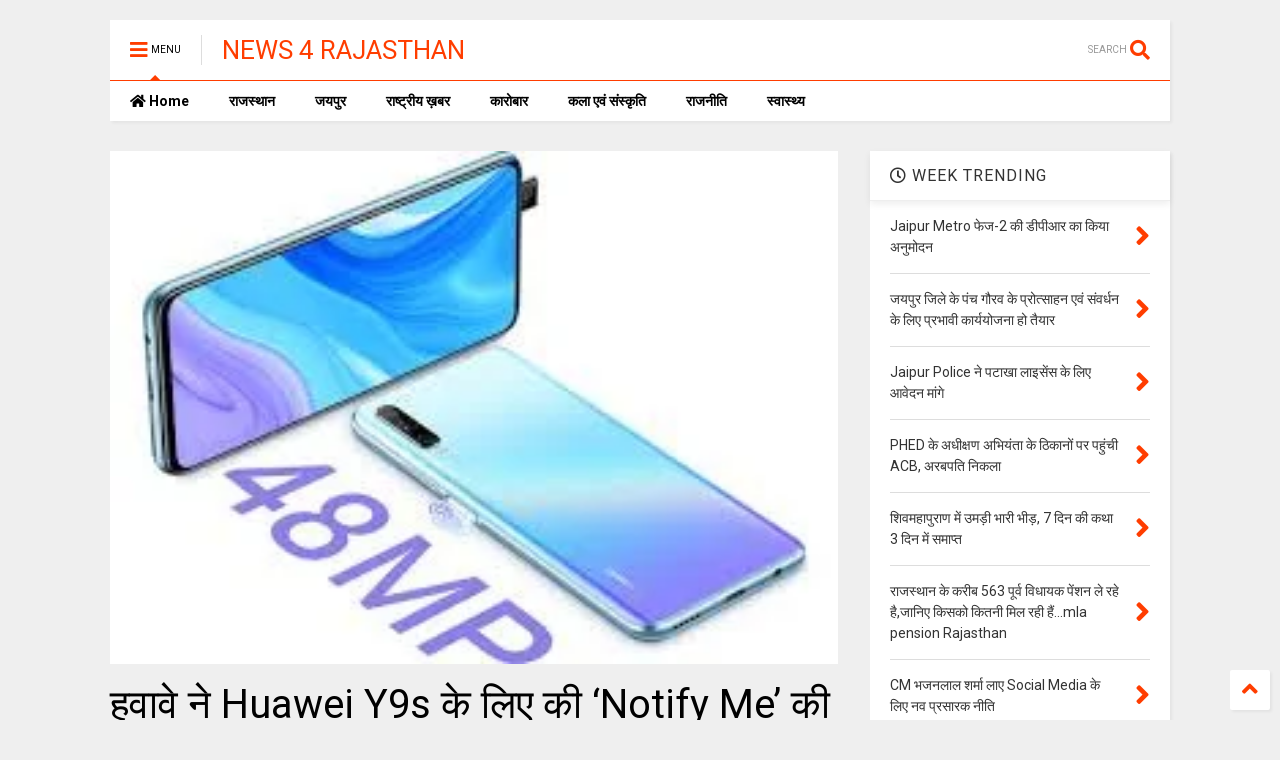

--- FILE ---
content_type: text/html; charset=utf-8
request_url: https://www.google.com/recaptcha/api2/aframe
body_size: 265
content:
<!DOCTYPE HTML><html><head><meta http-equiv="content-type" content="text/html; charset=UTF-8"></head><body><script nonce="fnvv7NLU0uH9yitp0ClMpA">/** Anti-fraud and anti-abuse applications only. See google.com/recaptcha */ try{var clients={'sodar':'https://pagead2.googlesyndication.com/pagead/sodar?'};window.addEventListener("message",function(a){try{if(a.source===window.parent){var b=JSON.parse(a.data);var c=clients[b['id']];if(c){var d=document.createElement('img');d.src=c+b['params']+'&rc='+(localStorage.getItem("rc::a")?sessionStorage.getItem("rc::b"):"");window.document.body.appendChild(d);sessionStorage.setItem("rc::e",parseInt(sessionStorage.getItem("rc::e")||0)+1);localStorage.setItem("rc::h",'1768932355916');}}}catch(b){}});window.parent.postMessage("_grecaptcha_ready", "*");}catch(b){}</script></body></html>

--- FILE ---
content_type: text/javascript; charset=UTF-8
request_url: https://www.news4rajasthan.com/feeds/posts/default/-/Rajasthan?max-results=4&start-index=372&alt=json-in-script&callback=jQuery224040390329504515066_1768932352317&_=1768932352318
body_size: 7985
content:
// API callback
jQuery224040390329504515066_1768932352317({"version":"1.0","encoding":"UTF-8","feed":{"xmlns":"http://www.w3.org/2005/Atom","xmlns$openSearch":"http://a9.com/-/spec/opensearchrss/1.0/","xmlns$blogger":"http://schemas.google.com/blogger/2008","xmlns$georss":"http://www.georss.org/georss","xmlns$gd":"http://schemas.google.com/g/2005","xmlns$thr":"http://purl.org/syndication/thread/1.0","id":{"$t":"tag:blogger.com,1999:blog-4172575420068832006"},"updated":{"$t":"2026-01-19T22:15:25.312-08:00"},"category":[{"term":"Rajasthan"},{"term":"Business"},{"term":"POLITICS"},{"term":"Health"},{"term":"arts"},{"term":"jaipur news"},{"term":"Art"},{"term":"Medical"},{"term":"Sports"},{"term":"Jaipur"},{"term":"Education"},{"term":"Jobs"},{"term":"Art \u0026 Culture"},{"term":"rajastahan"},{"term":"कला"},{"term":"National"},{"term":"Election"},{"term":"वाणिज्य"},{"term":"Crime"},{"term":"Jaipur Nagar Nigam"},{"term":"Natinol"},{"term":"National Rajasthan"},{"term":"ashok gehlot sachin poilt rajasthan"},{"term":"jda news"},{"term":"व्यापार"},{"term":"Education news"},{"term":"Hanuman beniwal"},{"term":"Health Medical"},{"term":"Health Rajasthan"},{"term":"Jaipur Health"},{"term":"Jda Jaipur"},{"term":"Jda news jaipur"},{"term":"Marathon news"},{"term":"Medical news"},{"term":"Nation"},{"term":"National jaipur"},{"term":"PHED"},{"term":"Rajasthan Business"},{"term":"Rajasthan Politics"},{"term":"Rajasthan sport"},{"term":"Rajasthani"},{"term":"Rajput samaj Rajasthan"},{"term":"Today 480 corona positive in rajasthan"},{"term":"anandpal singh case cbi investigation"},{"term":"anandpal singh encounter mamla"},{"term":"bijli chori in jaipur"},{"term":"bjp president satish poonia"},{"term":"china app ban in india"},{"term":"corona plasma Donner Rajasthan"},{"term":"corona positive make record in rajasthan"},{"term":"corona testing in rajasthan"},{"term":"corona vaccine in Rajasthan"},{"term":"fibernet companies in jaipur"},{"term":"gangster raju tehth perol"},{"term":"jitendra singh karanga bjp sikar"},{"term":"jodhpur news"},{"term":"jvvnl start on spot billing"},{"term":"khadya suraksha rajasthan"},{"term":"maharana pratap history in books"},{"term":"miraj multicolor Udaipur"},{"term":"miraj tost in new packing"},{"term":"mla demand plz remove corona caller tune"},{"term":"mla harish chandra meena"},{"term":"mp hanuman beniwal tweet"},{"term":"political"},{"term":"public against corruption"},{"term":"putla politics in Rajasthan"},{"term":"rajasthan reservation aarakshan"},{"term":"rajmandir theater jaipur miraj group"},{"term":"shiv katha govind dev ji"},{"term":"shourya foundation jaipur"},{"term":"sog arrest two person"},{"term":"sport"},{"term":"ग्राहक"}],"title":{"type":"text","$t":"NEWS 4 RAJASTHAN"},"subtitle":{"type":"html","$t":""},"link":[{"rel":"http://schemas.google.com/g/2005#feed","type":"application/atom+xml","href":"https:\/\/www.news4rajasthan.com\/feeds\/posts\/default"},{"rel":"self","type":"application/atom+xml","href":"https:\/\/www.blogger.com\/feeds\/4172575420068832006\/posts\/default\/-\/Rajasthan?alt=json-in-script\u0026start-index=372\u0026max-results=4"},{"rel":"alternate","type":"text/html","href":"https:\/\/www.news4rajasthan.com\/search\/label\/Rajasthan"},{"rel":"hub","href":"http://pubsubhubbub.appspot.com/"},{"rel":"previous","type":"application/atom+xml","href":"https:\/\/www.blogger.com\/feeds\/4172575420068832006\/posts\/default\/-\/Rajasthan\/-\/Rajasthan?alt=json-in-script\u0026start-index=368\u0026max-results=4"},{"rel":"next","type":"application/atom+xml","href":"https:\/\/www.blogger.com\/feeds\/4172575420068832006\/posts\/default\/-\/Rajasthan\/-\/Rajasthan?alt=json-in-script\u0026start-index=376\u0026max-results=4"}],"author":[{"name":{"$t":"NEWS 4 RAJASTHAN"},"uri":{"$t":"http:\/\/www.blogger.com\/profile\/13961165826181554662"},"email":{"$t":"noreply@blogger.com"},"gd$image":{"rel":"http://schemas.google.com/g/2005#thumbnail","width":"16","height":"16","src":"https:\/\/img1.blogblog.com\/img\/b16-rounded.gif"}}],"generator":{"version":"7.00","uri":"http://www.blogger.com","$t":"Blogger"},"openSearch$totalResults":{"$t":"825"},"openSearch$startIndex":{"$t":"372"},"openSearch$itemsPerPage":{"$t":"4"},"entry":[{"id":{"$t":"tag:blogger.com,1999:blog-4172575420068832006.post-227941074282842918"},"published":{"$t":"2022-02-01T06:54:00.001-08:00"},"updated":{"$t":"2022-02-01T06:54:03.565-08:00"},"category":[{"scheme":"http://www.blogger.com/atom/ns#","term":"Rajasthan"}],"title":{"type":"text","$t":"बेशकीमती भूमि पर अतिक्रमण कर संचालित किया जा रहा था स्कूल एवं कॉलेज"},"content":{"type":"html","$t":"\u003Cdiv\u003E\u003Cb\u003E\u003Cdiv class=\"separator\" style=\"clear: both; text-align: center;\"\u003E\n  \u003Ca href=\"https:\/\/blogger.googleusercontent.com\/img\/b\/R29vZ2xl\/AVvXsEiy5J2_db1VRS5grcXHY3nI-LRLSQC2If_-3WuhYZvNA9ck7I5H5ezK09azUK_nuedI6GuHccpeD48izRKmOYIa_9xDtIZWX0eddrYxU28SUsy-WzCrXF2QA8fDkxb4qCRfNnSQeBk2wWk\/s1600\/1643727237149799-0.png\" imageanchor=\"1\" style=\"margin-left: 1em; margin-right: 1em;\"\u003E\n    \u003Cimg border=\"0\"   src=\"https:\/\/blogger.googleusercontent.com\/img\/b\/R29vZ2xl\/AVvXsEiy5J2_db1VRS5grcXHY3nI-LRLSQC2If_-3WuhYZvNA9ck7I5H5ezK09azUK_nuedI6GuHccpeD48izRKmOYIa_9xDtIZWX0eddrYxU28SUsy-WzCrXF2QA8fDkxb4qCRfNnSQeBk2wWk\/s1600\/1643727237149799-0.png\" width=\"400\"\u003E\n  \u003C\/a\u003E\n\u003C\/div\u003Eजेडीए की बडी कार्रवाई,अवैध निर्माण ध्वस्त कर लिया सरकारी भूमि का कब्जा\u003C\/b\u003E\u003C\/div\u003E\u003Cdiv\u003E\u003Cb\u003Eजयपुर, 01 फरवरी। \u003C\/b\u003Eजयपुर विकास प्राधिकरण द्वारा सोमवार को बडी कार्रवाई करते हुए जोन-05 में जगन्नाथपुरी-प्रथम स्थित लगभग 1667 वर्गगज सरकारी भूमि पर अतिक्रमण कर अवैध रूप से संचालित किये जा रहे एसएस कॉलेज और स्कूल के अवैध निर्माणों का पूर्ण ध्वस्तीकरण की कार्रवाई की गई।\u0026nbsp;\u003C\/div\u003E\u003Cdiv\u003E\u003Cbr\u003E\u003C\/div\u003E\u003Cdiv\u003Eजयपुर विकास आयुक्त गौरव गोयल ने बताया कि जोन-05 के क्षेत्राधिकार में जगन्नाथपुरी-प्रथम के पास स्थित सरकारी भूमि पर अतिक्रमण कर चार मंजिला बिल्डिंग एवं एक हजार वर्गगज के ग्राउण्ड में 9 कमरे और बाउंड्रीवाल बनाकर एसएस कॉलेज और स्कूल का संचालन किया जा रहा था।\u0026nbsp;\u003C\/div\u003E\u003Cdiv\u003E\u003Cbr\u003E\u003C\/div\u003E\u003Cdiv\u003Eजेडीए की संयुक्त टीम - अतिरिक्त आयुक्त प्रशासन जुगल किशोर मीना, मुख्य नियंत्रक प्रवर्तन रघुवीर सैनी, जोन उपायुक्त - 05 नानू राम सैनी एवं जोन के राजस्व एवं तकनीकी शाखा की निशादेही पर प्रवर्तन शाखा द्वारा सरकारी भूमि (खातली प्रकृति की भूमि) पर कब्जा कर बनाये गई अवैध बिल्डिंग एवं 9 कमरे और बाउंड्रीवाल का ध्वस्तीकरण किया गया। कार्रवाई में 9 कमरे और बाउंड्रीवाल का 5 जेसीबी, पोकलन एवं मजदूरों की सहायता से पूर्ण ध्वस्तीकरण कर दिया गया है एवं चार मंजिला बिल्डिंग के ध्वस्तीकरण की कार्यवाही जारी है। साथ ही अतिक्रमी द्वारा आसपास की करीब 2-3 बीघा सरकारी भूमि पर भी अतिक्रमण कर डेयरी का संचालन एवं झोपडीनुमा निर्माण कर रखा है। जिन्हें भी हटवाये जाने की कार्रवाई की जा रही है।\u003C\/div\u003E\u003Cdiv\u003E\u003Cdiv class=\"separator\" style=\"clear: both; text-align: center;\"\u003E\n  \u003Ca href=\"https:\/\/blogger.googleusercontent.com\/img\/b\/R29vZ2xl\/AVvXsEhKm3d6m2WzG7ZmBldTpxZ-HNEDijSh_tVwQqtdXo3o_b2-DEOKlM_kXxUa-ZtkF_IgbuzR-CsSlEmjpoPb6bE2zGOeJeOusJgnWTOjqDkGLolWhtSb8eb6I_NANGaMir99U4b48Jl3GlE\/s1600\/1643727232938508-1.png\" imageanchor=\"1\" style=\"margin-left: 1em; margin-right: 1em;\"\u003E\n    \u003Cimg border=\"0\"   src=\"https:\/\/blogger.googleusercontent.com\/img\/b\/R29vZ2xl\/AVvXsEhKm3d6m2WzG7ZmBldTpxZ-HNEDijSh_tVwQqtdXo3o_b2-DEOKlM_kXxUa-ZtkF_IgbuzR-CsSlEmjpoPb6bE2zGOeJeOusJgnWTOjqDkGLolWhtSb8eb6I_NANGaMir99U4b48Jl3GlE\/s1600\/1643727232938508-1.png\" width=\"400\"\u003E\n  \u003C\/a\u003E\n\u003C\/div\u003E\u003Cbr\u003E\u003C\/div\u003E\u003Cdiv\u003Eजेडीसी ने बताया कि गोपालपुरा जगन्नाथपुरी प्रथम में सरकारी भूमि पर अवैध कब्जे की शिकायत मिली थी। शिकायत प्राप्ति पर तुरंत जोन उपायुक्त द्वारा मौका निरीक्षण किया गया। निरीक्षण मंे पाया गया कि एसएस कॉलेज और स्कूल की भूमि का बड़ा हिस्सा सरकारी भूमि पर बना हुआ है, जो कि सरकारी भूमि पर अवैध तरीके से कब्जा कर बनाया हुआ है। सरकारी भूमि पर तीन मंजिला बिल्डिंग बनाकर एवं ग्राउण्ड में 9 कमरे और बाउंड्रीवाल बनाकर सरकारी जमीन पर अवैध कब्जा किया गया है।\u0026nbsp;\u003C\/div\u003E\u003Cdiv\u003E\u003Cbr\u003E\u003C\/div\u003E\u003Cdiv\u003Eमुख्य नियंत्रक प्रवर्तन रघवीर सैनी ने बताया कि जोन द्वारा अवैध रूप से सरकारी भूमि पर कब्जे की रिपोर्ट प्रस्तुत की गई। जिसके पश्चात् प्रवर्तन शाखा द्वारा रामकृपाल मीणा को जेडीए एक्ट की धारा 72 का नोटिस जारी कर तीन दिवस के समय-सीमा में जवाब प्रस्तुत करने का समय दिया गया था। रामकृपाल मीणा के प्रतिनिधि द्वारा जवाब पेश किया गया, जिसमें भूमि से संबंधित दस्तावेज - राम नगर गृह निर्माण सहकारी समिति के वर्ष 2003 के पट्टे, कॉलेज एवं स्कूल संचालन संबंधी दस्तावेज एवं बिजली-पानी के बिल प्रस्तुत किये गये, जिसकी विधिक जांच में दस्तावेज तथ्यहीन एवं सारहीन पाये गये हैं।\u0026nbsp;\u003C\/div\u003E\u003Cdiv\u003E\u003Cbr\u003E\u003C\/div\u003E\u003Cdiv\u003Eउल्लेखनीय है कि इस कॉलेज की बिल्डिंग चौथी मंजिल पर रामकृपाल मीना का निजी निवास भी है। जहॉ रामकृपाल मीना एवं उसके परिजन निवास करते हैं। रीट पेपर लीक मामले मे उसे एसओजी ने गिरफ्तार किया है।\u0026nbsp;\u003C\/div\u003E\u003Cdiv\u003E\u003Cdiv class=\"separator\" style=\"clear: both; text-align: center;\"\u003E\n  \u003Ca href=\"https:\/\/blogger.googleusercontent.com\/img\/b\/R29vZ2xl\/AVvXsEj4vTlyMsk3uxkX5Nc8WgnUEEF8KmiAUiYLVO7DiuzvStKdEzJH6CAQEqNOkgnHpkMR44a5a_DVWA0p9wHphAt0oq9tP_91N8T6p3csZfIE4OSHGXNuw5XRSi-W0jPljg2I4ceeR8093M8\/s1600\/1643727228102565-2.png\" imageanchor=\"1\" style=\"margin-left: 1em; margin-right: 1em;\"\u003E\n    \u003Cimg border=\"0\"   src=\"https:\/\/blogger.googleusercontent.com\/img\/b\/R29vZ2xl\/AVvXsEj4vTlyMsk3uxkX5Nc8WgnUEEF8KmiAUiYLVO7DiuzvStKdEzJH6CAQEqNOkgnHpkMR44a5a_DVWA0p9wHphAt0oq9tP_91N8T6p3csZfIE4OSHGXNuw5XRSi-W0jPljg2I4ceeR8093M8\/s1600\/1643727228102565-2.png\" width=\"400\"\u003E\n  \u003C\/a\u003E\n\u003C\/div\u003E\u003Cbr\u003E\u003C\/div\u003E\u003Cdiv\u003Eजेडीए क्षेत्राधिकार में जीरो टोलरेंस की नीति अपनाकर अविलंब प्रभावी विधिसम्मत कार्यवाही एवं पूर्ण ध्वस्तीकरण सुनिश्चित किये जा रहे हैं। जेडीए द्वारा जनवरी, 2019 से 1993 बीघा सरकारी भूमि को अतिक्रमण मुक्त करवाया जा चुका है।\u003C\/div\u003E"},"link":[{"rel":"replies","type":"application/atom+xml","href":"https:\/\/www.news4rajasthan.com\/feeds\/227941074282842918\/comments\/default","title":"Post Comments"},{"rel":"replies","type":"text/html","href":"https:\/\/www.news4rajasthan.com\/2022\/02\/blog-post.html#comment-form","title":"0 Comments"},{"rel":"edit","type":"application/atom+xml","href":"https:\/\/www.blogger.com\/feeds\/4172575420068832006\/posts\/default\/227941074282842918"},{"rel":"self","type":"application/atom+xml","href":"https:\/\/www.blogger.com\/feeds\/4172575420068832006\/posts\/default\/227941074282842918"},{"rel":"alternate","type":"text/html","href":"https:\/\/www.news4rajasthan.com\/2022\/02\/blog-post.html","title":"बेशकीमती भूमि पर अतिक्रमण कर संचालित किया जा रहा था स्कूल एवं कॉलेज"}],"author":[{"name":{"$t":"NEWS 4 RAJASTHAN"},"uri":{"$t":"http:\/\/www.blogger.com\/profile\/13961165826181554662"},"email":{"$t":"noreply@blogger.com"},"gd$image":{"rel":"http://schemas.google.com/g/2005#thumbnail","width":"16","height":"16","src":"https:\/\/img1.blogblog.com\/img\/b16-rounded.gif"}}],"media$thumbnail":{"xmlns$media":"http://search.yahoo.com/mrss/","url":"https:\/\/blogger.googleusercontent.com\/img\/b\/R29vZ2xl\/AVvXsEiy5J2_db1VRS5grcXHY3nI-LRLSQC2If_-3WuhYZvNA9ck7I5H5ezK09azUK_nuedI6GuHccpeD48izRKmOYIa_9xDtIZWX0eddrYxU28SUsy-WzCrXF2QA8fDkxb4qCRfNnSQeBk2wWk\/s72-c\/1643727237149799-0.png","height":"72","width":"72"},"thr$total":{"$t":"0"}},{"id":{"$t":"tag:blogger.com,1999:blog-4172575420068832006.post-4936245304853008071"},"published":{"$t":"2022-01-27T04:37:00.001-08:00"},"updated":{"$t":"2022-01-27T04:37:07.925-08:00"},"category":[{"scheme":"http://www.blogger.com/atom/ns#","term":"national"},{"scheme":"http://www.blogger.com/atom/ns#","term":"Rajasthan"}],"title":{"type":"text","$t":"कर्नल राज्यवर्धन गणतंत्र दिवस के अवसर पर शहीद परिवारों के घर पहुंचे, शॉल और शहीद स्मृति पत्र देकर किया सम्मानित"},"content":{"type":"html","$t":"\u003Cdiv class=\"separator\" style=\"clear: both; text-align: center;\"\u003E\n  \u003Ca href=\"https:\/\/blogger.googleusercontent.com\/img\/b\/R29vZ2xl\/AVvXsEiCUHiiAaZzig3mdMV-xiYYL-timG1fBbffGQyADPx-WM-XnXBOn6HYmKX15L7qZlu1xAGnZpMQxalPp1VRvvvvs5VBf9XEtV3kwVZl-sqksTo3GTB9FnXg_0u9G3N5cOg01rQOjovjjbo\/s1600\/1643287021995554-0.png\" imageanchor=\"1\" style=\"margin-left: 1em; margin-right: 1em;\"\u003E\n    \u003Cimg border=\"0\"   src=\"https:\/\/blogger.googleusercontent.com\/img\/b\/R29vZ2xl\/AVvXsEiCUHiiAaZzig3mdMV-xiYYL-timG1fBbffGQyADPx-WM-XnXBOn6HYmKX15L7qZlu1xAGnZpMQxalPp1VRvvvvs5VBf9XEtV3kwVZl-sqksTo3GTB9FnXg_0u9G3N5cOg01rQOjovjjbo\/s1600\/1643287021995554-0.png\" width=\"400\"\u003E\n  \u003C\/a\u003E\n\u003C\/div\u003E\u003Cb\u003Eजो देश अपने वीरों को याद रखता है उसे कोई परास्त नहीं कर सकता - कर्नल राज्यवर्धन\u003Cbr\u003E\u0026nbsp;मोदी जी ने किया देश को मजबूत, इस मुहीम में शामिल हो रहा है हर देशवासी - कर्नल राज्यवर्धन\u003Cbr\u003E\u003C\/b\u003E\u003Cdiv\u003E\u003Cb\u003E\u0026nbsp;लोकसभा क्षेत्र जयपुर ग्रामीण में 100 से अधिक शहीद के परिवारजनों को किया सम्मानित - कर्नल राज्यवर्धन\u003C\/b\u003E\u003C\/div\u003E\u0026nbsp;भाजपा के राष्ट्रीय प्रवक्ता और जयपुर ग्रामीण सांसद कर्नल राज्यवर्धन राठौड़ द्वारा गणतंत्र दिवस के अवसर पर लोकसभा क्षेत्र जयपुर ग्रामीण के 100 से अधिक शहीदों का सम्मान किया गया। कर्नल राज्यवर्धन हाल ही में सीडीएस बिपिन सिंह रावत के साथ हेलीकॉप्टर हादसे में झोटवाड़ा के शहीद कुलदीप सिंह राव के घर पहुंचे और शहीद को श्रद्धांजलि देकर परिवारजनों को सम्मानित किया।\u003Cbr\u003Eकर्नल राज्यवर्धन झोटवाड़ा विधानसभा क्षेत्र में 6 शहीदों के घर पहुंचे इस अवसर पर उनकी पत्नी मेजर गायत्री राठौड़ भी उनके साथ रही। अन्य विधानसभा क्षेत्रों में कार्यकर्ताओं ने शहीदों के घर पहुंचकर शहीदों को श्रद्धांजलि दी और परिवारजनों को शहीद स्मृति पत्र, कम्बल भेंट किए व शॉल ओढ़ाकर उनका सम्मान किया। इस दौरान फोन पर बात करते हुए शहीद परिवारजनों ने कर्नल राज्यवर्धन के इस कार्य को सराहा और कहा पहली बार किसी जनप्रतिनिधि ने इस प्रकार शहीद को सम्मान दिया है, आपके इस कार्य से हमें यह महसूस हो रहा कि आपने हमें बहुत कुछ दिया और पूर्व प्रधानमंत्री अटल बिहारी वाजपेजी जी ने शहीदों की अन्त्येष्टी उनके गृह जिले में करवाने की परम्परा शुरू कर शहीदों को सम्मान दिया इसी तरह प्रधानमंत्री मोदी जी भी सेनिकों के मान सम्मान के लिए अनेक प्रकार के कार्य कर रहे है। \u0026nbsp;\u003Cbr\u003E\u003Cdiv class=\"separator\" style=\"clear: both; text-align: center;\"\u003E\n  \u003Ca href=\"https:\/\/blogger.googleusercontent.com\/img\/b\/R29vZ2xl\/AVvXsEhAVZGOZaKTgl68QnsTWDqGFifPZKnPz68hTrubhxy05d0-pYAg8jDCMYMLBxLhmTIzEGIee_8-a_m9aUCzdNnHihs09u6cgTZ-vbjwbtn794t7_DSZrxL4RkCn884B25_6SLJvLWlMMc4\/s1600\/1643287017448895-1.png\" imageanchor=\"1\" style=\"margin-left: 1em; margin-right: 1em;\"\u003E\n    \u003Cimg border=\"0\"   src=\"https:\/\/blogger.googleusercontent.com\/img\/b\/R29vZ2xl\/AVvXsEhAVZGOZaKTgl68QnsTWDqGFifPZKnPz68hTrubhxy05d0-pYAg8jDCMYMLBxLhmTIzEGIee_8-a_m9aUCzdNnHihs09u6cgTZ-vbjwbtn794t7_DSZrxL4RkCn884B25_6SLJvLWlMMc4\/s1600\/1643287017448895-1.png\" width=\"400\"\u003E\n  \u003C\/a\u003E\n\u003C\/div\u003E\u003Cbr\u003Eइस अवसर पर पत्रकारों से बात करते हुए कर्नल राज्यवर्धन ने कहा प्रधानमंत्री मोदी जी देश को मजबूत बना रहें हैं। उनकी इस मुहीम में हर देशवासी जुड रहा है। देश को मजबूत रखनें के लिए अनेक देशभक्तों ने बलिदान दिया है। जो देश अपने वीरों को याद रखता है उसे कोई परास्त नहीं कर सकता। आज के दिन दिल्ली में अमर जवान ज्योति पर शहीदों को श्रद्धांजलि दी जाती है, इसलिए आज ही के दिन जयपुर ग्रामीण लोकसभा क्षेत्र में 100 से अधिक शहीदों के घर हमारे कार्यकर्ता और समाज सेवी पहुंचे और शहीदों को श्रद्धांजलि देकर उनके परिवारजनों को सम्मानित किया। कर्नल राज्यवर्धन ने कहा हम सभी को प्रण लेना चाहिए कि हर गणतंत्र दिवस पर कम से कम एक शहीद के घर जाकर परिजनों से मिले, यही हमारी तरफ से शहीदों को श्रद्धांजलि होगी।\u003Cbr\u003E\u0026nbsp;\u003Cdiv class=\"separator\" style=\"clear: both; text-align: center;\"\u003E\n  \u003Ca href=\"https:\/\/blogger.googleusercontent.com\/img\/b\/R29vZ2xl\/AVvXsEhW8T7Nyz_Mpv9YtRqWSwmXk7Q5aDjhg8Z6CnNgEX_iCwAXd2xHH-qfvXaIowJM8VzDUI-f-5JZgirs6PgvhyE0NUNhB1fA9SMYnMTEFULbcwgMSOFkWA5cItOnN5WX5YecE7sn7eyrWK8\/s1600\/1643287012279053-2.png\" imageanchor=\"1\" style=\"margin-left: 1em; margin-right: 1em;\"\u003E\n    \u003Cimg border=\"0\"   src=\"https:\/\/blogger.googleusercontent.com\/img\/b\/R29vZ2xl\/AVvXsEhW8T7Nyz_Mpv9YtRqWSwmXk7Q5aDjhg8Z6CnNgEX_iCwAXd2xHH-qfvXaIowJM8VzDUI-f-5JZgirs6PgvhyE0NUNhB1fA9SMYnMTEFULbcwgMSOFkWA5cItOnN5WX5YecE7sn7eyrWK8\/s1600\/1643287012279053-2.png\" width=\"400\"\u003E\n  \u003C\/a\u003E\n\u003C\/div\u003E\u003Cbr\u003Eलोकसभा क्षेत्र में इस कार्य के लिए क्षेत्र में जुटे पर्वू सैनिक, सामाजिक सस्ंथाओ के कार्यकर्ता और भाजपा कार्यकर्ता सहित लगभग 2,500 से अधिक लोग सवेरे से ही शहीदों के घर पहंुचे और परिवारजनों को सम्मानित कर शहीदों को श्रद्धांजलि अर्पित की। विधानसभा क्षेत्र कोटपूतली में 29, बानसूर में 29, झोटवाड़ा में 18, विराटनगर में 13, शाहपुरा में 11, फुलेरा में 9 और जमवारामगढ़ में 3 शहीदों के घर पहुंचकर परिवारजनों को सम्मानित किया गया। कर्नल राज्यवर्धन ने इस कार्य में जुटे सभी कार्यकर्ताओं का आभार व्यक्त किया।"},"link":[{"rel":"replies","type":"application/atom+xml","href":"https:\/\/www.news4rajasthan.com\/feeds\/4936245304853008071\/comments\/default","title":"Post Comments"},{"rel":"replies","type":"text/html","href":"https:\/\/www.news4rajasthan.com\/2022\/01\/blog-post_27.html#comment-form","title":"0 Comments"},{"rel":"edit","type":"application/atom+xml","href":"https:\/\/www.blogger.com\/feeds\/4172575420068832006\/posts\/default\/4936245304853008071"},{"rel":"self","type":"application/atom+xml","href":"https:\/\/www.blogger.com\/feeds\/4172575420068832006\/posts\/default\/4936245304853008071"},{"rel":"alternate","type":"text/html","href":"https:\/\/www.news4rajasthan.com\/2022\/01\/blog-post_27.html","title":"कर्नल राज्यवर्धन गणतंत्र दिवस के अवसर पर शहीद परिवारों के घर पहुंचे, शॉल और शहीद स्मृति पत्र देकर किया सम्मानित"}],"author":[{"name":{"$t":"NEWS 4 RAJASTHAN"},"uri":{"$t":"http:\/\/www.blogger.com\/profile\/13961165826181554662"},"email":{"$t":"noreply@blogger.com"},"gd$image":{"rel":"http://schemas.google.com/g/2005#thumbnail","width":"16","height":"16","src":"https:\/\/img1.blogblog.com\/img\/b16-rounded.gif"}}],"media$thumbnail":{"xmlns$media":"http://search.yahoo.com/mrss/","url":"https:\/\/blogger.googleusercontent.com\/img\/b\/R29vZ2xl\/AVvXsEiCUHiiAaZzig3mdMV-xiYYL-timG1fBbffGQyADPx-WM-XnXBOn6HYmKX15L7qZlu1xAGnZpMQxalPp1VRvvvvs5VBf9XEtV3kwVZl-sqksTo3GTB9FnXg_0u9G3N5cOg01rQOjovjjbo\/s72-c\/1643287021995554-0.png","height":"72","width":"72"},"thr$total":{"$t":"0"}},{"id":{"$t":"tag:blogger.com,1999:blog-4172575420068832006.post-7197208305819234562"},"published":{"$t":"2022-01-25T06:17:00.001-08:00"},"updated":{"$t":"2022-01-25T06:17:10.298-08:00"},"category":[{"scheme":"http://www.blogger.com/atom/ns#","term":"Rajasthan"}],"title":{"type":"text","$t":"ओवरलोड और सड़क पर पुलिस आरटीओ की वसूली के खिलाफ एकत्रित हुए ट्रक ऑपरेटर, आंदोलन की चेतावनी"},"content":{"type":"html","$t":"\u003Cdiv\u003E\u003Cb\u003E\u003Cdiv class=\"separator\" style=\"clear: both; text-align: center;\"\u003E\n  \u003Ca href=\"https:\/\/blogger.googleusercontent.com\/img\/b\/R29vZ2xl\/AVvXsEgonQYChuVZUy91Pfzj4UzSF9mrWeVmxBKMoyAdRFq3dG62kSVQNKM-fnEP26-yqwTlQh55MRhTKhsq73lHpGXozyb3pTTALX5_cSP9Z8Pe1TWWgayaSA97fyxUbFbfkoSJ3nE2fbm6KCg\/s1600\/1643120215585105-0.png\" imageanchor=\"1\" style=\"margin-left: 1em; margin-right: 1em;\"\u003E\n    \u003Cimg border=\"0\"   src=\"https:\/\/blogger.googleusercontent.com\/img\/b\/R29vZ2xl\/AVvXsEgonQYChuVZUy91Pfzj4UzSF9mrWeVmxBKMoyAdRFq3dG62kSVQNKM-fnEP26-yqwTlQh55MRhTKhsq73lHpGXozyb3pTTALX5_cSP9Z8Pe1TWWgayaSA97fyxUbFbfkoSJ3nE2fbm6KCg\/s1600\/1643120215585105-0.png\" width=\"400\"\u003E\n  \u003C\/a\u003E\n\u003C\/div\u003Eजयपुर। \u003C\/b\u003Eमंगलवार को प्रदेश भर से ट्रक ऑपरेटर मानसरोवर के एक विवाह स्थल में एकत्रित हुए और सरकार के खिलाफ आंदोलन का आह्वान किया। ऑल राजस्थान बजरी ट्रक ऑपरेटर्स वेलफेयर सोसायटी के अध्यक्ष नवीन शर्मा ने बताया कि 4 साल के लंबे संघर्ष के बाद सुप्रीम कोर्ट के आदेशों से प्रदेश में फिर से बजरी खनन शुरू हुआ है, लेकिन लीज धारकों ने बजरी भराई की शुल्कों में बढ़ोतरी कर ट्रक ऑपरेटर के साथ आम उपभोक्ता की भी कमर तोड़ दी है। यही नहीं सड़क पर पुलिस और आरटीओ की अवैध वसूली के चलते ट्रक ऑपरेटर अब आंदोलन के लिए लामबंद हो रहे हैं। बैठक में इन सभी मांगों को लेकर जल्द ही मुख्य सचिव,खान मंत्री और मुख्यमंत्री से मिलने की रूपरेखा तैयार की गई और निराकरण नहीं होने पर आंदोलन की चेतावनी दी गई। शर्मा ने कहा कि लीज धारक की ओर से की जा रही अधिक शुल्क और सड़क पर हो रही अवैध वसूली के कारण ही उपभोक्ता को आज भी सस्ती बजरी उपलब्ध नहीं हो पा रही है।\u003Cbr\u003E\u003C\/div\u003E\u003Cdiv\u003E\u003Cdiv class=\"separator\" style=\"clear: both; text-align: center;\"\u003E\n  \u003Ca href=\"https:\/\/blogger.googleusercontent.com\/img\/b\/R29vZ2xl\/AVvXsEi3SZOSKjkjrP1CCVb9XO7RdO9dW9mROIeY4JQG4vFjYzQ3hqJoFpPY98IDC1SWNpjLxFFc3Ex7Zihmb0wUtkNtZqWaE8mRoriXjzSiCAIDNwWp8isf8bgDtAlHahtjPRgB_D2KCptdOBA\/s1600\/1643120210168439-1.png\" imageanchor=\"1\" style=\"margin-left: 1em; margin-right: 1em;\"\u003E\n    \u003Cimg border=\"0\"   src=\"https:\/\/blogger.googleusercontent.com\/img\/b\/R29vZ2xl\/AVvXsEi3SZOSKjkjrP1CCVb9XO7RdO9dW9mROIeY4JQG4vFjYzQ3hqJoFpPY98IDC1SWNpjLxFFc3Ex7Zihmb0wUtkNtZqWaE8mRoriXjzSiCAIDNwWp8isf8bgDtAlHahtjPRgB_D2KCptdOBA\/s1600\/1643120210168439-1.png\" width=\"400\"\u003E\n  \u003C\/a\u003E\n\u003C\/div\u003E\u003Cbr\u003E\u003C\/div\u003E\u003Cdiv\u003E\u003Cb\u003Eएक फरवरी से शहीद स्मारक पर धरना\u003C\/b\u003E\u003C\/div\u003E\u003Cdiv\u003Eऑल राजस्थान बजरी ट्रक ऑपरेटर वेलफेयर सोसाइटी के अध्यक्ष नवीन शर्मा ने कहा की अब बजरी लीजो से ओवरलोड ट्रक नहीं भरे जाएंगे और भराई की दर घटाने व सड़क पर आरटीओ, पुलिस की वसूली अगले 4 दिन में बंद नहीं हुई तो एक फरवरी को जयपुर के शहीद स्मारक पर धरना दिया जाएगा।\u003C\/div\u003E"},"link":[{"rel":"replies","type":"application/atom+xml","href":"https:\/\/www.news4rajasthan.com\/feeds\/7197208305819234562\/comments\/default","title":"Post Comments"},{"rel":"replies","type":"text/html","href":"https:\/\/www.news4rajasthan.com\/2022\/01\/blog-post_25.html#comment-form","title":"0 Comments"},{"rel":"edit","type":"application/atom+xml","href":"https:\/\/www.blogger.com\/feeds\/4172575420068832006\/posts\/default\/7197208305819234562"},{"rel":"self","type":"application/atom+xml","href":"https:\/\/www.blogger.com\/feeds\/4172575420068832006\/posts\/default\/7197208305819234562"},{"rel":"alternate","type":"text/html","href":"https:\/\/www.news4rajasthan.com\/2022\/01\/blog-post_25.html","title":"ओवरलोड और सड़क पर पुलिस आरटीओ की वसूली के खिलाफ एकत्रित हुए ट्रक ऑपरेटर, आंदोलन की चेतावनी"}],"author":[{"name":{"$t":"NEWS 4 RAJASTHAN"},"uri":{"$t":"http:\/\/www.blogger.com\/profile\/13961165826181554662"},"email":{"$t":"noreply@blogger.com"},"gd$image":{"rel":"http://schemas.google.com/g/2005#thumbnail","width":"16","height":"16","src":"https:\/\/img1.blogblog.com\/img\/b16-rounded.gif"}}],"media$thumbnail":{"xmlns$media":"http://search.yahoo.com/mrss/","url":"https:\/\/blogger.googleusercontent.com\/img\/b\/R29vZ2xl\/AVvXsEgonQYChuVZUy91Pfzj4UzSF9mrWeVmxBKMoyAdRFq3dG62kSVQNKM-fnEP26-yqwTlQh55MRhTKhsq73lHpGXozyb3pTTALX5_cSP9Z8Pe1TWWgayaSA97fyxUbFbfkoSJ3nE2fbm6KCg\/s72-c\/1643120215585105-0.png","height":"72","width":"72"},"thr$total":{"$t":"0"}},{"id":{"$t":"tag:blogger.com,1999:blog-4172575420068832006.post-8704528275365615052"},"published":{"$t":"2022-01-24T04:53:00.001-08:00"},"updated":{"$t":"2022-01-24T04:53:48.298-08:00"},"category":[{"scheme":"http://www.blogger.com/atom/ns#","term":"Rajasthan"}],"title":{"type":"text","$t":"JEN भर्ती मे डिप्लोमा के पदों मे बढोत्तरी के साथ अन्य मांगौ को लेकर बेरोजगार युवाओं ने सौंपा ज्ञापन"},"content":{"type":"html","$t":"\u003Cdiv\u003E\u003Cb\u003E\u003Cdiv class=\"separator\" style=\"clear: both; text-align: center;\"\u003E\n  \u003Ca href=\"https:\/\/blogger.googleusercontent.com\/img\/b\/R29vZ2xl\/AVvXsEh0CsGCRGtIR2-wmA-KHTWwEGhZAwVOE54NnhPfNs0QYOxrRGB9SVDlh8nIy06STgjZZMTzwOwpoY7Bbkj4SiWZz4Vlk-89ek4JC4VC4h5O362e7vWxIJZJ9xy0xaYpqrx-ayAUHOFu4oc\/s1600\/1643028800393168-0.png\" imageanchor=\"1\" style=\"margin-left: 1em; margin-right: 1em;\"\u003E\n    \u003Cimg border=\"0\"   src=\"https:\/\/blogger.googleusercontent.com\/img\/b\/R29vZ2xl\/AVvXsEh0CsGCRGtIR2-wmA-KHTWwEGhZAwVOE54NnhPfNs0QYOxrRGB9SVDlh8nIy06STgjZZMTzwOwpoY7Bbkj4SiWZz4Vlk-89ek4JC4VC4h5O362e7vWxIJZJ9xy0xaYpqrx-ayAUHOFu4oc\/s1600\/1643028800393168-0.png\" width=\"400\"\u003E\n  \u003C\/a\u003E\n\u003C\/div\u003Eजयपुर 24 जनवरी।\u003C\/b\u003E कर्मचारी चयन बोर्ड ने कनिष्ठ अभियंता सयुंक्त सीधी भर्ती मे डिप्लोमा के पदो मे बढोत्तरी\u0026nbsp; जलदाय विभाग,स्वायत्त शासन विभाग, सार्वजनिक निर्माण विभाग मे करने की मांग के साथ स्वायत्त शासन विभाग मे राजस्व अधिकारी,अधिशाषी अधिकारी के पदो पर विज्ञप्ति जारी करने के साथ सार्वजनिक निर्माण विभाग मे डिग्री और डिप्लोमा का अनुपात बराबर करने की मांग को लेकर राजस्थान बेरोजगार एकीकृत महासंघ के बैनर तले जिला अध्यक्ष मनोज धलवासिया के नेतृत्व मे स्वायत्त शासन मंत्री शांति धारिवाल को ज्ञापन सौंपा। धलवासिया ने बताया कि पिछले महीने इंजीनियरिंग विभाग में भर्ती की मांग को लेकर ज्ञापन सौंपा था इंजीनियरिंग विभागों मे भर्ती प्रक्रिया शुरू होने से इंजीनियर बेरोजगारों को राहत मिली है इस को लेकर मंत्री का अभिवादन करते हुए कनिष्ठ अभियंता सयुंक्त सीधी भर्ती मे डिप्लोमा के पदो मे बढोत्तरी के साथ अन्य मांगौ को लेकर ज्ञापन सौंपा।\u003Cbr\u003E\u003C\/div\u003E"},"link":[{"rel":"replies","type":"application/atom+xml","href":"https:\/\/www.news4rajasthan.com\/feeds\/8704528275365615052\/comments\/default","title":"Post Comments"},{"rel":"replies","type":"text/html","href":"https:\/\/www.news4rajasthan.com\/2022\/01\/blog-post_55.html#comment-form","title":"0 Comments"},{"rel":"edit","type":"application/atom+xml","href":"https:\/\/www.blogger.com\/feeds\/4172575420068832006\/posts\/default\/8704528275365615052"},{"rel":"self","type":"application/atom+xml","href":"https:\/\/www.blogger.com\/feeds\/4172575420068832006\/posts\/default\/8704528275365615052"},{"rel":"alternate","type":"text/html","href":"https:\/\/www.news4rajasthan.com\/2022\/01\/blog-post_55.html","title":"JEN भर्ती मे डिप्लोमा के पदों मे बढोत्तरी के साथ अन्य मांगौ को लेकर बेरोजगार युवाओं ने सौंपा ज्ञापन"}],"author":[{"name":{"$t":"NEWS 4 RAJASTHAN"},"uri":{"$t":"http:\/\/www.blogger.com\/profile\/13961165826181554662"},"email":{"$t":"noreply@blogger.com"},"gd$image":{"rel":"http://schemas.google.com/g/2005#thumbnail","width":"16","height":"16","src":"https:\/\/img1.blogblog.com\/img\/b16-rounded.gif"}}],"media$thumbnail":{"xmlns$media":"http://search.yahoo.com/mrss/","url":"https:\/\/blogger.googleusercontent.com\/img\/b\/R29vZ2xl\/AVvXsEh0CsGCRGtIR2-wmA-KHTWwEGhZAwVOE54NnhPfNs0QYOxrRGB9SVDlh8nIy06STgjZZMTzwOwpoY7Bbkj4SiWZz4Vlk-89ek4JC4VC4h5O362e7vWxIJZJ9xy0xaYpqrx-ayAUHOFu4oc\/s72-c\/1643028800393168-0.png","height":"72","width":"72"},"thr$total":{"$t":"0"}}]}});